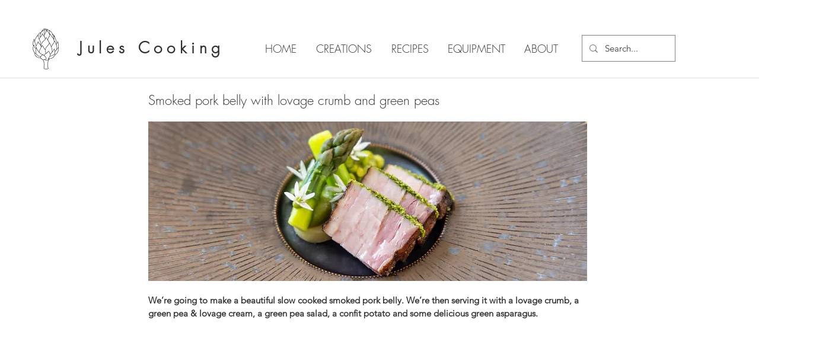

--- FILE ---
content_type: text/html; charset=utf-8
request_url: https://www.google.com/recaptcha/api2/aframe
body_size: 266
content:
<!DOCTYPE HTML><html><head><meta http-equiv="content-type" content="text/html; charset=UTF-8"></head><body><script nonce="UqH5ecpngIKc-tlA2CYySQ">/** Anti-fraud and anti-abuse applications only. See google.com/recaptcha */ try{var clients={'sodar':'https://pagead2.googlesyndication.com/pagead/sodar?'};window.addEventListener("message",function(a){try{if(a.source===window.parent){var b=JSON.parse(a.data);var c=clients[b['id']];if(c){var d=document.createElement('img');d.src=c+b['params']+'&rc='+(localStorage.getItem("rc::a")?sessionStorage.getItem("rc::b"):"");window.document.body.appendChild(d);sessionStorage.setItem("rc::e",parseInt(sessionStorage.getItem("rc::e")||0)+1);localStorage.setItem("rc::h",'1762304144369');}}}catch(b){}});window.parent.postMessage("_grecaptcha_ready", "*");}catch(b){}</script></body></html>

--- FILE ---
content_type: application/javascript
request_url: https://static.parastorage.com/services/communities-blog-ooi/1.3028.0/client-viewer/ricos_plugin_tableCell.chunk.min.js
body_size: -47
content:
"use strict";(("undefined"!=typeof self?self:this).webpackJsonp__wix_communities_blog_ooi=("undefined"!=typeof self?self:this).webpackJsonp__wix_communities_blog_ooi||[]).push([[2276],{11449:()=>{},38073:(e,t,o)=>{o.d(t,{$1:()=>y,AL:()=>m,Dl:()=>l,Gt:()=>s,IN:()=>p,Lz:()=>a,ML:()=>r,Oq:()=>c,bp:()=>b,gX:()=>n,iS:()=>v,ms:()=>i,nR:()=>d,p_:()=>u,qv:()=>g,y0:()=>k});const l="table-component",n="insert-table-button",a="insert-table-modal",r="insert-table-modal-row-count",s="insert-table-modal-column-count",c="insert-table-modal-error-message",d="insert-table-modal-footer-actions",b="table-plus-button",i="table-plugin-cell",u="plugin-toolbar-text-style-button",m="plugin-toolbar-vertical-alignment-button",p="plugin-toolbar-background-color-button",g="plugin-toolbar-border-color-button",y="plugin-toolbar-context-menu-button",k="plugin-toolbar-row-header-button",v="plugin-toolbar-column-header-button"},72221:(e,t,o)=>{o.r(t),o.d(t,{default:()=>h});var l=o(4452),n=o(60751),a=o(36185),r=o(38073),s="xSBOn",c="PLH7d",d="vonc4",b="d8vWa",i=o(62688),u="IkN4l",m="Cc4Xj",p="vvSeR",g="u7VC7",y="cLISO";const k=({borders:e})=>[n.createElement("div",{key:"top",style:e?.top&&{background:e.top},className:l(u,e?.top&&y)}),n.createElement("div",{key:"bottom",style:e?.bottom&&{background:e.bottom},className:l(m,e?.bottom&&y)}),n.createElement("div",{key:"right",style:e?.right&&{background:e.right},className:l(g,e?.right&&y)}),n.createElement("div",{key:"left",style:e?.left&&{background:e.left},className:l(p,e?.left&&y)})];k.propTypes={borders:i.object};var v=k;o(11449);const f=({node:e,nodeIndex:t,RicosNodesRenderer:o})=>{const{parentNode:i,parentIndex:u}=(0,n.useContext)(a.er),{borderColors:m,cellStyle:p}=e?.tableCellData||{},g=0===u&&i?.tableData?.rowHeader||0===t&&i?.tableData?.columnHeader,y=g?"th":"td",k={};return p?.backgroundColor&&(k.backgroundColor=p.backgroundColor),p?.verticalAlignment&&(k.verticalAlign=p.verticalAlignment.toLowerCase()),n.createElement(y,{"data-hook":r.ms,className:l(s,g&&c),style:k},n.createElement("div",{className:l(d,b)},n.createElement(a.pB,{parentNode:i,parentIndex:t},n.createElement(o,{nodes:e.nodes??[],shouldParagraphApplyTextStyle:!0}))),v({borders:m}))};var h=({node:e,...t})=>n.createElement(f,{key:e.id,node:e,...t})}}]);
//# sourceMappingURL=ricos_plugin_tableCell.chunk.min.js.map